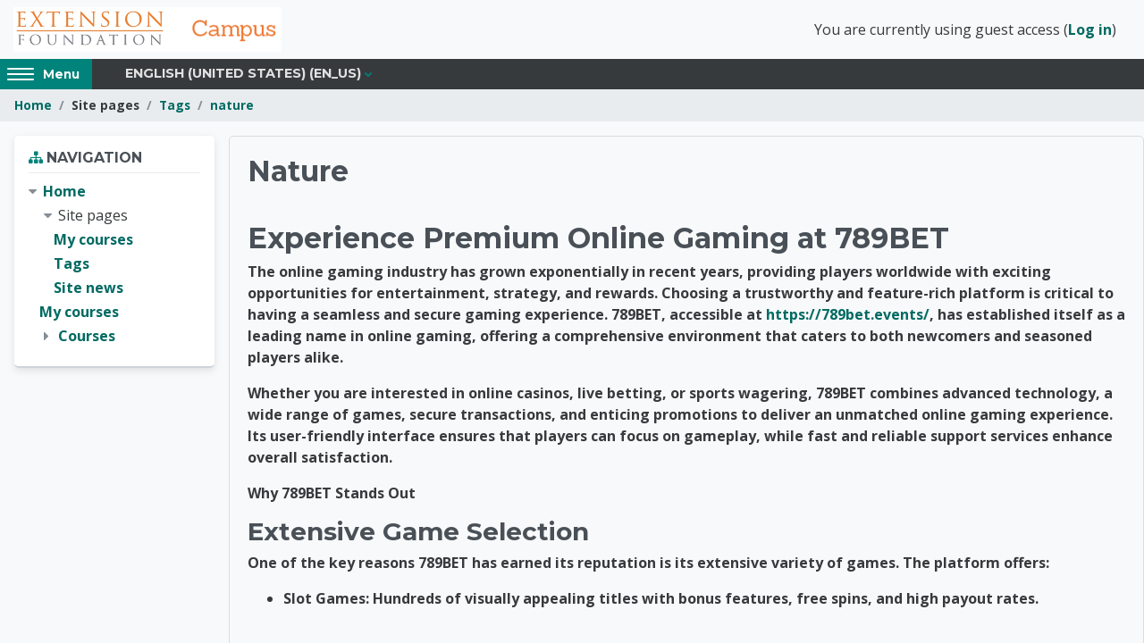

--- FILE ---
content_type: text/html; charset=utf-8
request_url: https://campus.extension.org/tag/index.php?tc=1&tag=nature
body_size: 12916
content:
<!DOCTYPE html>

<html  dir="ltr" lang="en" xml:lang="en">

<head>
    <meta http-equiv="X-UA-Compatible" content="IE=edge">
    <title>Tag - Nature | Campus</title>
    <link rel="shortcut icon" href="https://campus.extension.org/pluginfile.php/1/theme_altitude/favicon/0//Ext%20Foundation.jpg" />
    
    <meta name="apple-itunes-app" content="app-id=633359593, app-argument=https://campus.extension.org/tag/index.php?tc=1&amp;tag=nature"/><link rel="manifest" href="https://campus.extension.org/admin/tool/mobile/mobile.webmanifest.php" /><meta http-equiv="Content-Type" content="text/html; charset=utf-8" />
<meta name="keywords" content="moodle, Tag - Nature | Campus" />
<link rel="stylesheet" type="text/css" href="https://campus.extension.org/theme/yui_combo.php?rollup/3.17.2/yui-moodlesimple-min.css" /><script id="firstthemesheet" type="text/css">/** Required in order to fix style inclusion problems in IE with YUI **/</script><link rel="stylesheet" type="text/css" href="https://campus.extension.org/theme/styles.php/altitude/1767870180_1752306320/all" />
<link rel="stylesheet" type="text/css" href="https://campus.extension.org/course/format/onetopic/styles.php" />
<script>
//<![CDATA[
var M = {}; M.yui = {};
M.pageloadstarttime = new Date();
M.cfg = {"wwwroot":"https:\/\/campus.extension.org","homeurl":{},"sesskey":"hWDn9ZyZCq","sessiontimeout":"28800","sessiontimeoutwarning":1200,"themerev":"1767870180","slasharguments":1,"theme":"altitude","iconsystemmodule":"core\/icon_system_fontawesome","jsrev":"1767870180","admin":"admin","svgicons":true,"usertimezone":"America\/Chicago","language":"en_us","courseId":1,"courseContextId":2,"contextid":1,"contextInstanceId":0,"langrev":1768818724,"templaterev":"1767870180"};var yui1ConfigFn = function(me) {if(/-skin|reset|fonts|grids|base/.test(me.name)){me.type='css';me.path=me.path.replace(/\.js/,'.css');me.path=me.path.replace(/\/yui2-skin/,'/assets/skins/sam/yui2-skin')}};
var yui2ConfigFn = function(me) {var parts=me.name.replace(/^moodle-/,'').split('-'),component=parts.shift(),module=parts[0],min='-min';if(/-(skin|core)$/.test(me.name)){parts.pop();me.type='css';min=''}
if(module){var filename=parts.join('-');me.path=component+'/'+module+'/'+filename+min+'.'+me.type}else{me.path=component+'/'+component+'.'+me.type}};
YUI_config = {"debug":false,"base":"https:\/\/campus.extension.org\/lib\/yuilib\/3.17.2\/","comboBase":"https:\/\/campus.extension.org\/theme\/yui_combo.php?","combine":true,"filter":null,"insertBefore":"firstthemesheet","groups":{"yui2":{"base":"https:\/\/campus.extension.org\/lib\/yuilib\/2in3\/2.9.0\/build\/","comboBase":"https:\/\/campus.extension.org\/theme\/yui_combo.php?","combine":true,"ext":false,"root":"2in3\/2.9.0\/build\/","patterns":{"yui2-":{"group":"yui2","configFn":yui1ConfigFn}}},"moodle":{"name":"moodle","base":"https:\/\/campus.extension.org\/theme\/yui_combo.php?m\/1767870180\/","combine":true,"comboBase":"https:\/\/campus.extension.org\/theme\/yui_combo.php?","ext":false,"root":"m\/1767870180\/","patterns":{"moodle-":{"group":"moodle","configFn":yui2ConfigFn}},"filter":null,"modules":{"moodle-core-actionmenu":{"requires":["base","event","node-event-simulate"]},"moodle-core-blocks":{"requires":["base","node","io","dom","dd","dd-scroll","moodle-core-dragdrop","moodle-core-notification"]},"moodle-core-chooserdialogue":{"requires":["base","panel","moodle-core-notification"]},"moodle-core-dragdrop":{"requires":["base","node","io","dom","dd","event-key","event-focus","moodle-core-notification"]},"moodle-core-event":{"requires":["event-custom"]},"moodle-core-formchangechecker":{"requires":["base","event-focus","moodle-core-event"]},"moodle-core-handlebars":{"condition":{"trigger":"handlebars","when":"after"}},"moodle-core-languninstallconfirm":{"requires":["base","node","moodle-core-notification-confirm","moodle-core-notification-alert"]},"moodle-core-lockscroll":{"requires":["plugin","base-build"]},"moodle-core-maintenancemodetimer":{"requires":["base","node"]},"moodle-core-notification":{"requires":["moodle-core-notification-dialogue","moodle-core-notification-alert","moodle-core-notification-confirm","moodle-core-notification-exception","moodle-core-notification-ajaxexception"]},"moodle-core-notification-dialogue":{"requires":["base","node","panel","escape","event-key","dd-plugin","moodle-core-widget-focusafterclose","moodle-core-lockscroll"]},"moodle-core-notification-alert":{"requires":["moodle-core-notification-dialogue"]},"moodle-core-notification-confirm":{"requires":["moodle-core-notification-dialogue"]},"moodle-core-notification-exception":{"requires":["moodle-core-notification-dialogue"]},"moodle-core-notification-ajaxexception":{"requires":["moodle-core-notification-dialogue"]},"moodle-core-popuphelp":{"requires":["moodle-core-tooltip"]},"moodle-core-tooltip":{"requires":["base","node","io-base","moodle-core-notification-dialogue","json-parse","widget-position","widget-position-align","event-outside","cache-base"]},"moodle-core_availability-form":{"requires":["base","node","event","event-delegate","panel","moodle-core-notification-dialogue","json"]},"moodle-backup-backupselectall":{"requires":["node","event","node-event-simulate","anim"]},"moodle-backup-confirmcancel":{"requires":["node","node-event-simulate","moodle-core-notification-confirm"]},"moodle-course-categoryexpander":{"requires":["node","event-key"]},"moodle-course-dragdrop":{"requires":["base","node","io","dom","dd","dd-scroll","moodle-core-dragdrop","moodle-core-notification","moodle-course-coursebase","moodle-course-util"]},"moodle-course-management":{"requires":["base","node","io-base","moodle-core-notification-exception","json-parse","dd-constrain","dd-proxy","dd-drop","dd-delegate","node-event-delegate"]},"moodle-course-util":{"requires":["node"],"use":["moodle-course-util-base"],"submodules":{"moodle-course-util-base":{},"moodle-course-util-section":{"requires":["node","moodle-course-util-base"]},"moodle-course-util-cm":{"requires":["node","moodle-course-util-base"]}}},"moodle-form-dateselector":{"requires":["base","node","overlay","calendar"]},"moodle-form-passwordunmask":{"requires":[]},"moodle-form-shortforms":{"requires":["node","base","selector-css3","moodle-core-event"]},"moodle-question-chooser":{"requires":["moodle-core-chooserdialogue"]},"moodle-question-preview":{"requires":["base","dom","event-delegate","event-key","core_question_engine"]},"moodle-question-searchform":{"requires":["base","node"]},"moodle-availability_completion-form":{"requires":["base","node","event","moodle-core_availability-form"]},"moodle-availability_coursecompleted-form":{"requires":["base","node","event","moodle-core_availability-form"]},"moodle-availability_date-form":{"requires":["base","node","event","io","moodle-core_availability-form"]},"moodle-availability_grade-form":{"requires":["base","node","event","moodle-core_availability-form"]},"moodle-availability_group-form":{"requires":["base","node","event","moodle-core_availability-form"]},"moodle-availability_grouping-form":{"requires":["base","node","event","moodle-core_availability-form"]},"moodle-availability_profile-form":{"requires":["base","node","event","moodle-core_availability-form"]},"moodle-availability_sectioncompleted-form":{"requires":["base","node","event","moodle-core_availability-form"]},"moodle-mod_assign-history":{"requires":["node","transition"]},"moodle-mod_checklist-linkselect":{"requires":["node","event-valuechange"]},"moodle-mod_customcert-rearrange":{"requires":["dd-delegate","dd-drag"]},"moodle-mod_dialogue-clickredirector":{"requires":["base","node","json-parse","clickredirector","clickredirector-filters","clickredirector-highlighters","event","event-key"]},"moodle-mod_hsuforum-article":{"requires":["base","node","event","router","core_rating","querystring","moodle-mod_hsuforum-io","moodle-mod_hsuforum-livelog"]},"moodle-mod_hsuforum-io":{"requires":["base","io-base","io-form","io-upload-iframe","json-parse"]},"moodle-mod_hsuforum-livelog":{"requires":["widget"]},"moodle-mod_mediagallery-base":{"requires":["base","node","selector-css3","dd-constrain","dd-proxy","dd-drop","dd-plugin","moodle-core-notification","event"]},"moodle-mod_mediagallery-mediabox":{"requires":["base","node","selector-css3"]},"moodle-mod_quiz-autosave":{"requires":["base","node","event","event-valuechange","node-event-delegate","io-form"]},"moodle-mod_quiz-dragdrop":{"requires":["base","node","io","dom","dd","dd-scroll","moodle-core-dragdrop","moodle-core-notification","moodle-mod_quiz-quizbase","moodle-mod_quiz-util-base","moodle-mod_quiz-util-page","moodle-mod_quiz-util-slot","moodle-course-util"]},"moodle-mod_quiz-modform":{"requires":["base","node","event"]},"moodle-mod_quiz-questionchooser":{"requires":["moodle-core-chooserdialogue","moodle-mod_quiz-util","querystring-parse"]},"moodle-mod_quiz-quizbase":{"requires":["base","node"]},"moodle-mod_quiz-toolboxes":{"requires":["base","node","event","event-key","io","moodle-mod_quiz-quizbase","moodle-mod_quiz-util-slot","moodle-core-notification-ajaxexception"]},"moodle-mod_quiz-util":{"requires":["node","moodle-core-actionmenu"],"use":["moodle-mod_quiz-util-base"],"submodules":{"moodle-mod_quiz-util-base":{},"moodle-mod_quiz-util-slot":{"requires":["node","moodle-mod_quiz-util-base"]},"moodle-mod_quiz-util-page":{"requires":["node","moodle-mod_quiz-util-base"]}}},"moodle-mod_scheduler-delselected":{"requires":["base","node","event"]},"moodle-mod_scheduler-saveseen":{"requires":["base","node","event"]},"moodle-mod_scheduler-studentlist":{"requires":["base","node","event","io"]},"moodle-message_airnotifier-toolboxes":{"requires":["base","node","io"]},"moodle-filter_glossary-autolinker":{"requires":["base","node","io-base","json-parse","event-delegate","overlay","moodle-core-event","moodle-core-notification-alert","moodle-core-notification-exception","moodle-core-notification-ajaxexception"]},"moodle-filter_mathjaxloader-loader":{"requires":["moodle-core-event"]},"moodle-editor_atto-editor":{"requires":["node","transition","io","overlay","escape","event","event-simulate","event-custom","node-event-html5","node-event-simulate","yui-throttle","moodle-core-notification-dialogue","moodle-core-notification-confirm","moodle-editor_atto-rangy","handlebars","timers","querystring-stringify"]},"moodle-editor_atto-plugin":{"requires":["node","base","escape","event","event-outside","handlebars","event-custom","timers","moodle-editor_atto-menu"]},"moodle-editor_atto-menu":{"requires":["moodle-core-notification-dialogue","node","event","event-custom"]},"moodle-editor_atto-rangy":{"requires":[]},"moodle-report_eventlist-eventfilter":{"requires":["base","event","node","node-event-delegate","datatable","autocomplete","autocomplete-filters"]},"moodle-report_loglive-fetchlogs":{"requires":["base","event","node","io","node-event-delegate"]},"moodle-gradereport_history-userselector":{"requires":["escape","event-delegate","event-key","handlebars","io-base","json-parse","moodle-core-notification-dialogue"]},"moodle-qbank_editquestion-chooser":{"requires":["moodle-core-chooserdialogue"]},"moodle-tool_capability-search":{"requires":["base","node"]},"moodle-tool_lp-dragdrop-reorder":{"requires":["moodle-core-dragdrop"]},"moodle-tool_monitor-dropdown":{"requires":["base","event","node"]},"moodle-local_rltoolkit-archive":{"requires":["base","node","panel","plugin","transition","event","event-delegate"]},"moodle-local_rltoolkit-archive_v3":{"requires":["moodle-local_rltoolkit-archive"]},"moodle-assignfeedback_editpdf-editor":{"requires":["base","event","node","io","graphics","json","event-move","event-resize","transition","querystring-stringify-simple","moodle-core-notification-dialog","moodle-core-notification-alert","moodle-core-notification-warning","moodle-core-notification-exception","moodle-core-notification-ajaxexception"]},"moodle-atto_accessibilitychecker-button":{"requires":["color-base","moodle-editor_atto-plugin"]},"moodle-atto_accessibilityhelper-button":{"requires":["moodle-editor_atto-plugin"]},"moodle-atto_align-button":{"requires":["moodle-editor_atto-plugin"]},"moodle-atto_bold-button":{"requires":["moodle-editor_atto-plugin"]},"moodle-atto_bsgrid-button":{"requires":["moodle-editor_atto-plugin"]},"moodle-atto_charmap-button":{"requires":["moodle-editor_atto-plugin"]},"moodle-atto_clear-button":{"requires":["moodle-editor_atto-plugin"]},"moodle-atto_collapse-button":{"requires":["moodle-editor_atto-plugin"]},"moodle-atto_emojipicker-button":{"requires":["moodle-editor_atto-plugin"]},"moodle-atto_emoticon-button":{"requires":["moodle-editor_atto-plugin"]},"moodle-atto_equation-button":{"requires":["moodle-editor_atto-plugin","moodle-core-event","io","event-valuechange","tabview","array-extras"]},"moodle-atto_fullscreen-button":{"requires":["event-resize","moodle-editor_atto-plugin"]},"moodle-atto_h5p-button":{"requires":["moodle-editor_atto-plugin"]},"moodle-atto_html-button":{"requires":["promise","moodle-editor_atto-plugin","moodle-atto_html-beautify","moodle-atto_html-codemirror","event-valuechange"]},"moodle-atto_html-beautify":{},"moodle-atto_html-codemirror":{"requires":["moodle-atto_html-codemirror-skin"]},"moodle-atto_htmlplus-beautify":{},"moodle-atto_htmlplus-button":{"requires":["moodle-editor_atto-plugin","moodle-atto_htmlplus-beautify","moodle-atto_htmlplus-codemirror","event-valuechange"]},"moodle-atto_htmlplus-codemirror":{"requires":["moodle-atto_htmlplus-codemirror-skin"]},"moodle-atto_image-button":{"requires":["moodle-editor_atto-plugin"]},"moodle-atto_imagedragdrop-button":{"requires":["moodle-editor_atto-plugin"]},"moodle-atto_indent-button":{"requires":["moodle-editor_atto-plugin"]},"moodle-atto_italic-button":{"requires":["moodle-editor_atto-plugin"]},"moodle-atto_justify-button":{"requires":["moodle-editor_atto-plugin"]},"moodle-atto_link-button":{"requires":["moodle-editor_atto-plugin"]},"moodle-atto_managefiles-button":{"requires":["moodle-editor_atto-plugin"]},"moodle-atto_managefiles-usedfiles":{"requires":["node","escape"]},"moodle-atto_media-button":{"requires":["moodle-editor_atto-plugin","moodle-form-shortforms"]},"moodle-atto_mediagallery-button":{"requires":["moodle-editor_atto-plugin"]},"moodle-atto_multilang2-button":{"requires":["moodle-editor_atto-plugin"]},"moodle-atto_noautolink-button":{"requires":["moodle-editor_atto-plugin"]},"moodle-atto_orderedlist-button":{"requires":["moodle-editor_atto-plugin"]},"moodle-atto_preview-button":{"requires":["moodle-editor_atto-plugin"]},"moodle-atto_recordrtc-button":{"requires":["moodle-editor_atto-plugin","moodle-atto_recordrtc-recording"]},"moodle-atto_recordrtc-recording":{"requires":["moodle-atto_recordrtc-button"]},"moodle-atto_rtl-button":{"requires":["moodle-editor_atto-plugin"]},"moodle-atto_sketch-button":{"requires":["moodle-editor_atto-plugin"]},"moodle-atto_strike-button":{"requires":["moodle-editor_atto-plugin"]},"moodle-atto_styles-button":{"requires":["moodle-editor_atto-plugin"]},"moodle-atto_subscript-button":{"requires":["moodle-editor_atto-plugin"]},"moodle-atto_superscript-button":{"requires":["moodle-editor_atto-plugin"]},"moodle-atto_table-button":{"requires":["moodle-editor_atto-plugin","moodle-editor_atto-menu","event","event-valuechange"]},"moodle-atto_title-button":{"requires":["moodle-editor_atto-plugin"]},"moodle-atto_underline-button":{"requires":["moodle-editor_atto-plugin"]},"moodle-atto_undo-button":{"requires":["moodle-editor_atto-plugin"]},"moodle-atto_unorderedlist-button":{"requires":["moodle-editor_atto-plugin"]},"moodle-atto_vidgridbutton-button":{"requires":["moodle-editor_atto-plugin"]},"moodle-atto_wordimport-button":{"requires":["moodle-editor_atto-plugin"]},"moodle-tinymce_mathslate-dialogue":{"requires":["escape","moodle-local_mathslate-editor","moodle-tinymce_mathslate-editor"]},"moodle-tinymce_mathslate-editor":{"requires":["dd-drag","dd-proxy","dd-drop","event","tabview","io-base","json","moodle-tinymce_mathslate-textool","moodle-tinymce_mathslate-mathjaxeditor"]},"moodle-tinymce_mathslate-mathjaxeditor":{"requires":["moodle-tinymce_mathslate-snippeteditor","dd-drop"]},"moodle-tinymce_mathslate-snippeteditor":{"requires":["json"]},"moodle-tinymce_mathslate-textool":{"requires":["dd-drag","dd-proxy","dd-drop","event","json"]}}},"gallery":{"name":"gallery","base":"https:\/\/campus.extension.org\/lib\/yuilib\/gallery\/","combine":true,"comboBase":"https:\/\/campus.extension.org\/theme\/yui_combo.php?","ext":false,"root":"gallery\/1767870180\/","patterns":{"gallery-":{"group":"gallery"}}}},"modules":{"core_filepicker":{"name":"core_filepicker","fullpath":"https:\/\/campus.extension.org\/lib\/javascript.php\/1767870180\/repository\/filepicker.js","requires":["base","node","node-event-simulate","json","async-queue","io-base","io-upload-iframe","io-form","yui2-treeview","panel","cookie","datatable","datatable-sort","resize-plugin","dd-plugin","escape","moodle-core_filepicker","moodle-core-notification-dialogue"]},"core_comment":{"name":"core_comment","fullpath":"https:\/\/campus.extension.org\/lib\/javascript.php\/1767870180\/comment\/comment.js","requires":["base","io-base","node","json","yui2-animation","overlay","escape"]},"mathjax":{"name":"mathjax","fullpath":"https:\/\/cdn.jsdelivr.net\/npm\/mathjax@2.7.9\/MathJax.js?delayStartupUntil=configured"}}};
M.yui.loader = {modules: {}};

//]]>
</script>

<!-- Google Tag Manager -->
<script>(function(w,d,s,l,i){w[l]=w[l]||[];w[l].push({'gtm.start':
new Date().getTime(),event:'gtm.js'});var f=d.getElementsByTagName(s)[0],
j=d.createElement(s),dl=l!='dataLayer'?'&l='+l:'';j.async=true;j.src=
'https://www.googletagmanager.com/gtm.js?id='+i+dl;f.parentNode.insertBefore(j,f);
})(window,document,'script','dataLayer','GTM-NSDBRHG');</script>
<!-- End Google Tag Manager -->
<meta name="google-site-verification" content="W9sXqqUxuBvqW5NoOZLrSPp1D3Vtkqko0ra17YOMAKQ" />
    <link href='//fonts.googleapis.com/css?family=Open+Sans:300,400,500,600,700,800' rel='stylesheet' type='text/css'>
    <link href="//fonts.googleapis.com/css?family=Montserrat:400,700" rel="stylesheet" type="text/css">
    <meta name="viewport" content="width=device-width, initial-scale=1.0">
</head>

<body  id="page-tag-index" class="format-site  path-tag chrome dir-ltr lang-en_us yui-skin-sam yui3-skin-sam campus-extension-org pagelayout-standard course-1 context-1 custom-theme   altitude-settings-coursecatajax altitude-settings-onetopicvertical altitude-settings-gridenhanced"  id="page-tag-index" class="format-site  path-tag chrome dir-ltr lang-en_us yui-skin-sam yui3-skin-sam campus-extension-org pagelayout-standard course-1 context-1 ">

<div>
    <a class="sr-only sr-only-focusable" href="#maincontent">Skip to main content</a>
</div><script src="https://campus.extension.org/lib/javascript.php/1767870180/lib/polyfills/polyfill.js"></script>
<script src="https://campus.extension.org/theme/yui_combo.php?rollup/3.17.2/yui-moodlesimple-min.js"></script><script src="https://campus.extension.org/theme/jquery.php/core/jquery-3.6.1.min.js"></script>
<script src="https://campus.extension.org/lib/javascript.php/1767870180/lib/javascript-static.js"></script>
<script>
//<![CDATA[
document.body.className += ' jsenabled';
//]]>
</script>


<!-- Google Tag Manager (noscript) -->
<noscript><iframe src="https://www.googletagmanager.com/ns.html?id=GTM-NSDBRHG"
height="0" width="0" style="display:none;visibility:hidden"></iframe></noscript>
<!-- End Google Tag Manager (noscript) -->
<style>
  .login-info-banner {
    display: none;
  }

  body.path-login .login-info-banner {
    display: block;
    max-width: 700px;
    margin: 20px auto;
    padding: 20px;
    background-color: #fff3cd;
    border: 1px solid #ffeeba;
    border-radius: 6px;
    color: #856404;
    font-family: sans-serif;
    font-size: 14px;
  }
</style>

<div class="login-info-banner">
  <strong>Having trouble logging in with Google or Microsoft?</strong>
  <p>If you're using the Google or Microsoft button to log in and receive an invalid password error, please note that we are unable to assist with those login credentials. These accounts are managed by Google and Microsoft, so any issues must be resolved directly through their account recovery tools.</p>
  <p>We can only assist with direct logins—this means logging in by entering your username or email and password in the fields above and clicking the <strong>"Log in"</strong> button. If you created an account directly on this site (not using Google or Microsoft), we can help you reset your password via the <strong>"Lost password?"</strong> link.</p>
</div>



<header class="header-wrap" role="banner" canvas="">
    <div class="container-fluid">
        <div id="logo">
                <a href="https://campus.extension.org">
                    <img src="https://campus.extension.org/pluginfile.php/1/theme_altitude/logo/0//CampusLogoNewMarch2021.png" alt="Site Logo">
                </a>
        </div>
        <div class="usermenu-wrap">
            <a href="https://campus.extension.org/login/index.php" class="login-btn btn btn-primary">
                Login
            </a>
            
            <div class="usermenu"><span class="login nav-link">You are currently using guest access (<a href="https://campus.extension.org/login/index.php">Log in</a>)</span></div>
        </div>
    </div>
</header>

<div class="altitude-navbar" canvas="">
    <div class="container-fluid">
        <div class="row">
            <button id="side-panel-button" class="btn btn-secondary side-panel-button sb-toggle-left">
                <div id="hamburger">
                    <span class="hamburger-icon"></span>
                    <span class="hamburger-icon"></span>
                    <span class="hamburger-icon"></span>
                    <span class="hamburger-icon"></span>
                    <span class="screen-reader-text">Access hidden sidebar block region.</span>
                </div>
                <div href="#" class="optional-display-text">
                    <span>Menu</span>
                </div></button>
            <nav class="navbar navbar-bootswatch navbar-expand moodle-has-zindex" id="altitude-custom-menu">
                <ul class="navbar-nav altitude-custom-menu">
                    <li class="dropdown nav-item">
    <a class="dropdown-toggle nav-link" id="drop-down-696f35b8dd883696f35b8ca3b713" data-toggle="dropdown" aria-haspopup="true" aria-expanded="false" href="#" title="Language" aria-controls="drop-down-menu-696f35b8dd883696f35b8ca3b713">
        English (United States) ‎(en_us)‎
    </a>
    <div class="dropdown-menu" role="menu" id="drop-down-menu-696f35b8dd883696f35b8ca3b713" aria-labelledby="drop-down-696f35b8dd883696f35b8ca3b713">
                <a class="dropdown-item" role="menuitem" href="https://campus.extension.org/tag/index.php?tc=1&amp;tag=nature&amp;lang=en"  lang="en" >English ‎(en)‎</a>
                <a class="dropdown-item" role="menuitem" href="https://campus.extension.org/tag/index.php?tc=1&amp;tag=nature&amp;lang=en_us"  >English (United States) ‎(en_us)‎</a>
                <a class="dropdown-item" role="menuitem" href="https://campus.extension.org/tag/index.php?tc=1&amp;tag=nature&amp;lang=es"  lang="es" >Español - Internacional ‎(es)‎</a>
                <a class="dropdown-item" role="menuitem" href="https://campus.extension.org/tag/index.php?tc=1&amp;tag=nature&amp;lang=es_mx"  lang="es-mx" >Español - México ‎(es_mx)‎</a>
                <a class="dropdown-item" role="menuitem" href="https://campus.extension.org/tag/index.php?tc=1&amp;tag=nature&amp;lang=uk"  lang="uk" >Українська ‎(uk)‎</a>
                <a class="dropdown-item" role="menuitem" href="https://campus.extension.org/tag/index.php?tc=1&amp;tag=nature&amp;lang=zh_cn"  lang="zh" >简体中文 ‎(zh_cn)‎</a>
    </div>
</li>
                    
                </ul>
            </nav>
            <div id="social-links" class="social-links">
                
            </div>
        </div>
    </div>
</div>
<div class="page-wrap" canvas="">

    <div class="page-header-wrap">
        <div class="container-fluid">
            <header id="page-header" class="row">
    <div class="col-12 pt-3 pb-3">
        <div class="card ">
            <div class="card-body ">
                <div class="d-flex align-items-center">
                    <div class="mr-auto">
                    <div class="page-context-header"><div class="page-header-headings"><h1>Extension Foundation Online Campus</h1></div></div>
                    </div>
                    <div class="header-actions-container flex-shrink-0" data-region="header-actions-container">
                    </div>
                </div>
                <div class="d-flex flex-wrap">
                    <div id="page-navbar">
                        <nav aria-label="Navigation bar">
    <ol class="breadcrumb">
                <li class="breadcrumb-item">
                    <a href="https://campus.extension.org/"  >Home</a>
                </li>
        
                <li class="breadcrumb-item"><span>Site pages</span></li>
        
                <li class="breadcrumb-item">
                    <a href="https://campus.extension.org/tag/search.php"  >Tags</a>
                </li>
        
                <li class="breadcrumb-item">
                    <a href="https://campus.extension.org/tag/index.php?tc=1&amp;tag=nature" aria-current="page" >nature</a>
                </li>
        </ol>
</nav>
                    </div>
                    <div class="ml-auto d-flex">
                        
                    </div>
                    <div id="course-header">
                        
                    </div>
                </div>
            </div>
        </div>
    </div>
</header>
        </div>
    </div>

    <div id="page" class="container-fluid">

            <div class="top-block">
                <aside id="block-region-top-block" class=" block-region" data-blockregion="top-block" data-droptarget="1"></aside>
            </div>


        <div id="page-content" class="row  blocks-pre  ">
            <div id="region-main-box" class="region-main">
                <section id="region-main" class="region-main-content" aria-label="Content">
                    <span class="notifications" id="user-notifications"></span>
                    <h1 class="sr-only">Extension Foundation Online Campus</h1>
                    <div role="main"><span id="maincontent"></span><h2>Nature</h2><div class="box py-3 generalbox tag-description"><div class="no-overflow"><p dir="ltr" style="text-align:left;"><b></b></p><h2 dir="ltr"><b>Experience Premium Online Gaming at 789BET</b></h2><p dir="ltr"><b>The online gaming industry has grown exponentially in recent years, providing players worldwide with exciting opportunities for entertainment, strategy, and rewards. Choosing a trustworthy and feature-rich platform is critical to having a seamless and secure gaming experience. 789BET, accessible at <a href="https://789bet.events/">https://789bet.events/</a>, has established itself as a leading name in online gaming, offering a comprehensive environment that caters to both newcomers and seasoned players alike.</b></p><p dir="ltr"><b>Whether you are interested in online casinos, live betting, or sports wagering, 789BET combines advanced technology, a wide range of games, secure transactions, and enticing promotions to deliver an unmatched online gaming experience. Its user-friendly interface ensures that players can focus on gameplay, while fast and reliable support services enhance overall satisfaction.</b></p><p dir="ltr"><b>Why 789BET Stands Out</b></p><h3 dir="ltr"><b>Extensive Game Selection</b></h3><p dir="ltr"><b>One of the key reasons 789BET has earned its reputation is its extensive variety of games. The platform offers:</b></p><ul><li dir="ltr"><p dir="ltr"><b>Slot Games: Hundreds of visually appealing titles with bonus features, free spins, and high payout rates.<br /><br /></b></p></li><li dir="ltr"><p dir="ltr"><b>Live Casino Games: Real-time interaction with professional dealers in baccarat, blackjack, roulette, and more.<br /><br /></b></p></li><li dir="ltr"><p dir="ltr"><b>Sports Betting: Comprehensive coverage of global sporting events, including football, basketball, tennis, and esports.<br /><br /></b></p></li><li dir="ltr"><p dir="ltr"><b>Specialty and Traditional Games: Unique options for players who enjoy culturally inspired and classic games.<br /><br /></b></p></li></ul><p dir="ltr"><b>This variety ensures that players of all skill levels and preferences can find games tailored to their interests while exploring new types of entertainment.</b></p><h3 dir="ltr"><b>Secure and Trusted Platform</b></h3><p dir="ltr"><b>Security is a critical factor in online gaming, and 789BET prioritizes protecting personal and financial information. The platform employs advanced encryption technology and regularly audits all games to ensure fairness and transparency.</b></p><p dir="ltr"><b>Players accessing 789BET can enjoy a safe and reliable environment, making the platform one of the most trusted choices in online gaming.</b></p><h3 dir="ltr"><b>Fast and Convenient Transactions</b></h3><p dir="ltr"><b>A smooth financial experience is essential for any online gaming platform. 789BET supports multiple deposit and withdrawal methods, allowing users to manage accounts efficiently. Quick processing times and clear instructions make banking simple, even for first-time players.</b></p><p dir="ltr"><b>Promotions and Rewards to Enhance Gameplay</b></p><p dir="ltr"><b>Promotions and bonuses are a central part of 789BET’s strategy to attract and retain players. These incentives enhance the overall gaming experience by increasing winning potential and extending playtime.</b></p><h3 dir="ltr"><b>Welcome Bonuses</b></h3><p dir="ltr"><b>New users receive attractive welcome packages upon joining 789BET. These bonuses may include extra credits, free spins, or other rewards, providing a head start and allowing players to explore multiple games while increasing their chances of winning.</b></p><h3 dir="ltr"><b>Daily, Weekly, and Seasonal Promotions</b></h3><p dir="ltr"><b>Regular players can enjoy ongoing promotions, including daily login rewards, deposit bonuses, and seasonal campaigns. Special events during holidays or major sports competitions create unique opportunities to win larger prizes and keep gameplay exciting.</b></p><h3 dir="ltr"><b>Cashback and VIP Programs</b></h3><p dir="ltr"><b>To encourage long-term engagement, 789BET offers cashback programs that return a percentage of losses to players. VIP programs and exclusive rewards provide additional benefits for loyal users, enhancing the overall gaming experience and motivating consistent participation.</b></p><p dir="ltr"><b>Trusted Operator: 789BET</b></p><p dir="ltr"><b>Trust is a cornerstone of 789BET’s success. Known as เจ้ามือรับพนัน 789BET, the platform adheres to the highest standards of security, fairness, and transparency. Players can confidently place bets and participate in games, knowing that the system is reliable and professionally managed.</b></p><p dir="ltr"><b>This commitment to trustworthiness sets 789BET apart from other online gaming platforms and ensures players feel secure while enjoying their favorite games.</b></p><p dir="ltr"><b>Mobile-Optimized Platform for Gaming Anywhere</b></p><p dir="ltr"><b>In today’s fast-paced world, players demand the ability to access games on the go. 789BET is fully optimized for mobile devices, offering smooth gameplay, responsive design, and high-quality graphics on smartphones and tablets.</b></p><p dir="ltr"><b>Players can enjoy all features—including live betting, account management, and promotions—anywhere and anytime. Mobile optimization ensures a seamless gaming experience without interruptions.</b></p><p dir="ltr"><b>User-Friendly Interface</b></p><p dir="ltr"><b>The 789BET interface is designed for both ease of use and efficiency. Players can quickly navigate between game categories, promotions, and account management tools. Beginners can get started without confusion, while experienced players can access advanced features effortlessly.</b></p><p dir="ltr"><b>The organized layout enhances usability, allowing players to focus on gameplay and maximize their enjoyment. Quick access to favorite games and promotions ensures every session is engaging and smooth.</b></p><p dir="ltr"><b>Professional Customer Support</b></p><p dir="ltr"><b>Reliable customer service is a vital feature of 789BET. The platform provides prompt and professional assistance for account inquiries, technical issues, and gameplay guidance. Multiple communication channels, including live chat and messaging, ensure players receive help whenever needed.</b></p><p dir="ltr"><b>Friendly and knowledgeable support staff strengthen the user experience and reinforce 789BET’s reputation as a dependable and trusted online gaming platform.</b></p><p dir="ltr"><b>Building a Vibrant Player Community</b></p><p dir="ltr"><b>789BET has cultivated a loyal and active community of users. Transparency, fairness, and continuous updates contribute to the platform’s positive reputation. Word-of-mouth recommendations and interactive events help expand the player base, creating a vibrant and connected online community.</b></p><p dir="ltr"><b>Regular updates to games, promotions, and system features keep players engaged and excited to return, fostering a dynamic and rewarding environment for all users.</b></p><p dir="ltr"><b>How to Get Started</b></p><p dir="ltr"><b>Starting your journey on 789BET is simple and straightforward. Players can visit 789BET to create an account quickly. Once registered, users can:</b></p><ul><li dir="ltr"><p dir="ltr"><b>Deposit funds securely and efficiently.<br /><br /></b></p></li><li dir="ltr"><p dir="ltr"><b>Access a wide range of games, including slots, live casino, sports betting, and specialty games.<br /><br /></b></p></li><li dir="ltr"><p dir="ltr"><b>Participate in promotions and claim rewards.<br /><br /></b></p></li><li dir="ltr"><p dir="ltr"><b>Enjoy a trusted and professional online gaming experience with 789BET.<br /><br /></b></p></li></ul><p dir="ltr"><b>This streamlined onboarding process allows new players to start gaming immediately and fully enjoy the platform.</b></p><p dir="ltr"><b>Final Thoughts</b></p><p dir="ltr"><b>For anyone seeking a secure, versatile, and <a href="https://789bet.events/">เจ้ามือรับพนัน 789BET</a> engaging online gaming platform, 789BET is an exceptional choice. Its diverse game library, live betting options, mobile optimization, fast transactions, and rewarding promotions provide a comprehensive entertainment experience.</b></p><p dir="ltr"><b>Whether you are new to online gaming or a seasoned player seeking excitement and consistent rewards, 789BET offers a trusted, professional, and enjoyable environment for all types of players.</b></p><b><br /></b><br /><p></p></div></div><div class="tag_list hideoverlimit tag-relatedtags">
        <b>Related tags:</b>
    <ul class="inline-list">
            <li >
                <a href="https://campus.extension.org/tag/index.php?tc=1&amp;tag=Career" class="badge badge-info " >
                    Career</a>
            </li>
            <li >
                <a href="https://campus.extension.org/tag/index.php?tc=1&amp;tag=cooking" class="badge badge-info " >
                    Cooking</a>
            </li>
            <li >
                <a href="https://campus.extension.org/tag/index.php?tc=1&amp;tag=Reading" class="badge badge-info " >
                    Reading</a>
            </li>
            <li >
                <a href="https://campus.extension.org/tag/index.php?tc=1&amp;tag=Travel" class="badge badge-info " >
                    Travel</a>
            </li>
            <li >
                <a href="https://campus.extension.org/tag/index.php?tc=1&amp;tag=music" class="badge badge-info " >
                    Music</a>
            </li>
            <li >
                <a href="https://campus.extension.org/tag/index.php?tc=1&amp;tag=art" class="badge badge-info " >
                    Art</a>
            </li>
    </ul>
    </div><div class="tag-noresults">No results for "Nature"</div></div>
                    
                    
                </section>
            </div>
            <div class="columnleft blockcolumn  has-blocks ">
                <section data-region="blocks-column" class="hidden-print" aria-label="Blocks">
                    <aside id="block-region-side-pre" class="block-region" data-blockregion="side-pre" data-droptarget="1"><a href="#sb-2" class="sr-only sr-only-focusable">Skip Navigation</a>

<section id="inst11933"
     class=" block_navigation block  card mb-3"
     role="navigation"
     data-block="navigation"
     data-instance-id="11933"
          aria-labelledby="instance-11933-header"
     >

    <div class="card-body p-3">

            <h5 id="instance-11933-header" class="card-title d-inline">Navigation</h5>


        <div class="card-text content mt-3">
            <ul class="block_tree list" role="tree" data-ajax-loader="block_navigation/nav_loader"><li class="type_unknown depth_1 contains_branch" role="treeitem" aria-expanded="true" aria-owns="random696f35b8ca3b72_group" data-collapsible="false" aria-labelledby="random696f35b8ca3b71_label_1_1"><p class="tree_item branch canexpand navigation_node"><a tabindex="-1" id="random696f35b8ca3b71_label_1_1" href="https://campus.extension.org/">Home</a></p><ul id="random696f35b8ca3b72_group" role="group"><li class="type_course depth_2 contains_branch" role="treeitem" aria-expanded="true" aria-owns="random696f35b8ca3b74_group" aria-labelledby="random696f35b8ca3b73_label_2_2"><p class="tree_item branch"><span tabindex="-1" id="random696f35b8ca3b73_label_2_2" title="Extension Foundation Online Campus">Site pages</span></p><ul id="random696f35b8ca3b74_group" role="group"><li class="type_custom depth_3 item_with_icon" role="treeitem" aria-labelledby="random696f35b8ca3b75_label_3_4"><p class="tree_item hasicon"><a tabindex="-1" id="random696f35b8ca3b75_label_3_4" href="https://campus.extension.org/my/courses.php"><i class="icon fa fa-fw fa-fw navicon" aria-hidden="true"  ></i><span class="item-content-wrap">My courses</span></a></p></li><li class="type_setting depth_3 item_with_icon current_branch" role="treeitem" aria-labelledby="random696f35b8ca3b75_label_3_5"><p class="tree_item hasicon active_tree_node"><a tabindex="-1" id="random696f35b8ca3b75_label_3_5" href="https://campus.extension.org/tag/search.php"><i class="icon fa fa-fw fa-fw navicon" aria-hidden="true"  ></i><span class="item-content-wrap">Tags</span></a></p></li><li class="type_activity depth_3 item_with_icon" role="treeitem" aria-labelledby="random696f35b8ca3b75_label_3_6"><p class="tree_item hasicon"><a tabindex="-1" id="random696f35b8ca3b75_label_3_6" title="Forum" href="https://campus.extension.org/mod/forum/view.php?id=1"><img class="icon navicon" alt="Forum" title="Forum" src="https://campus.extension.org/theme/image.php/altitude/forum/1767870180/monologo" /><span class="item-content-wrap">Site news</span></a></p></li></ul></li><li class="type_system depth_2 item_with_icon" role="treeitem" aria-labelledby="random696f35b8ca3b73_label_2_7"><p class="tree_item hasicon"><a tabindex="-1" id="random696f35b8ca3b73_label_2_7" href="https://campus.extension.org/my/courses.php"><i class="icon fa fa-graduation-cap fa-fw navicon" aria-hidden="true"  ></i><span class="item-content-wrap">My courses</span></a></p></li><li class="type_system depth_2 contains_branch" role="treeitem" aria-expanded="false" data-requires-ajax="true" data-loaded="false" data-node-id="expandable_branch_0_courses" data-node-key="courses" data-node-type="0" aria-labelledby="random696f35b8ca3b73_label_2_8"><p class="tree_item branch" id="expandable_branch_0_courses"><a tabindex="-1" id="random696f35b8ca3b73_label_2_8" href="https://campus.extension.org/course/index.php">Courses</a></p></li></ul></li></ul>
            <div class="footer"></div>
            
        </div>

    </div>

</section>

  <span id="sb-2"></span></aside>
                </section>
            </div>
        </div>
    </div>

    <footer class="page-footer">
            <div class="page-footer-1">
                <div class="container-fluid">
                    <aside id="block-region-footer-one" class="card-deck block-region" data-blockregion="footer-one" data-droptarget="1"></aside>
                </div>
            </div>
            <div class="page-footer-2">
                <div class="container-fluid">
                    <aside id="block-region-footer-two" class="card-deck block-region" data-blockregion="footer-two" data-droptarget="1"></aside>
                </div>
                <div class="container-fluid">
                    
                    
                    <div class="logininfo">You are currently using guest access (<a href="https://campus.extension.org/login/index.php">Log in</a>)</div>
                    <div class="tool_usertours-resettourcontainer"></div>
                    <a class="mobilelink" href="https://download.moodle.org/mobile?version=2022112809&amp;lang=en_us&amp;iosappid=633359593&amp;androidappid=com.moodle.moodlemobile">Get the mobile app</a><div class="policiesfooter"><a href="https://campus.extension.org/admin/tool/policy/viewall.php?returnurl=https%3A%2F%2Fcampus.extension.org%2Ftag%2Findex.php%3Ftc%3D1%26amp%3Btag%3Dnature">Policies</a></div>
                </div>
            </div>
    </footer>

</div>



<div class="sidepanel-region" off-canvas="sidepanel left push" tabindex="-1">
    
    <!-- Social icons -->
    <div class="social-links">
        
    </div>
    <!-- Nav menu -->
    <div class="altitude-menu-sidebar">
        <li class="dropdown nav-item">
    <a class="dropdown-toggle nav-link" id="drop-down-696f35b8debee696f35b8ca3b716" data-toggle="dropdown" aria-haspopup="true" aria-expanded="false" href="#" title="Language" aria-controls="drop-down-menu-696f35b8debee696f35b8ca3b716">
        English (United States) ‎(en_us)‎
    </a>
    <div class="dropdown-menu" role="menu" id="drop-down-menu-696f35b8debee696f35b8ca3b716" aria-labelledby="drop-down-696f35b8debee696f35b8ca3b716">
                <a class="dropdown-item" role="menuitem" href="https://campus.extension.org/tag/index.php?tc=1&amp;tag=nature&amp;lang=en"  lang="en" >English ‎(en)‎</a>
                <a class="dropdown-item" role="menuitem" href="https://campus.extension.org/tag/index.php?tc=1&amp;tag=nature&amp;lang=en_us"  >English (United States) ‎(en_us)‎</a>
                <a class="dropdown-item" role="menuitem" href="https://campus.extension.org/tag/index.php?tc=1&amp;tag=nature&amp;lang=es"  lang="es" >Español - Internacional ‎(es)‎</a>
                <a class="dropdown-item" role="menuitem" href="https://campus.extension.org/tag/index.php?tc=1&amp;tag=nature&amp;lang=es_mx"  lang="es-mx" >Español - México ‎(es_mx)‎</a>
                <a class="dropdown-item" role="menuitem" href="https://campus.extension.org/tag/index.php?tc=1&amp;tag=nature&amp;lang=uk"  lang="uk" >Українська ‎(uk)‎</a>
                <a class="dropdown-item" role="menuitem" href="https://campus.extension.org/tag/index.php?tc=1&amp;tag=nature&amp;lang=zh_cn"  lang="zh" >简体中文 ‎(zh_cn)‎</a>
    </div>
</li>
        <!-- My Courses Menu -->
        <!-- End My Courses Menu -->
    </div>
    <aside id="block-region-sidepanel-block" class=" block-region" data-blockregion="sidepanel-block" data-droptarget="1"></aside>
    
        <a class="skip" id="return-to-sb-btn" href="#side-panel-button">Exit hidden sidebar block region.</a>
</div>

<button class="scroll-to-top" type="button" title="Scroll to top of page" aria-label="Scroll to top of page"><span class="fa fa-caret-up"></span>Back to Top</a>

<script>
//<![CDATA[
var require = {
    baseUrl : 'https://campus.extension.org/lib/requirejs.php/1767870180/',
    // We only support AMD modules with an explicit define() statement.
    enforceDefine: true,
    skipDataMain: true,
    waitSeconds : 0,

    paths: {
        jquery: 'https://campus.extension.org/lib/javascript.php/1767870180/lib/jquery/jquery-3.6.1.min',
        jqueryui: 'https://campus.extension.org/lib/javascript.php/1767870180/lib/jquery/ui-1.13.2/jquery-ui.min',
        jqueryprivate: 'https://campus.extension.org/lib/javascript.php/1767870180/lib/requirejs/jquery-private'
    },

    // Custom jquery config map.
    map: {
      // '*' means all modules will get 'jqueryprivate'
      // for their 'jquery' dependency.
      '*': { jquery: 'jqueryprivate' },
      // Stub module for 'process'. This is a workaround for a bug in MathJax (see MDL-60458).
      '*': { process: 'core/first' },

      // 'jquery-private' wants the real jQuery module
      // though. If this line was not here, there would
      // be an unresolvable cyclic dependency.
      jqueryprivate: { jquery: 'jquery' }
    }
};

//]]>
</script>
<script src="https://campus.extension.org/lib/javascript.php/1767870180/lib/requirejs/require.min.js"></script>
<script>
//<![CDATA[
M.util.js_pending("core/first");
require(['core/first'], function() {
require(['core/prefetch'])
;
require(["media_videojs/loader"], function(loader) {
    loader.setUp('en');
});;
M.util.js_pending('core/tag'); require(['core/tag'], function(amd) {amd.initTagindexPage(); M.util.js_complete('core/tag');});;
M.util.js_pending('filter_oembed/oembed'); require(['filter_oembed/oembed'], function(amd) {amd.init(); M.util.js_complete('filter_oembed/oembed');});;

require(['jquery'], function($) {
    $('.tag_list .tagmorelink').click(function(e) {
        e.preventDefault();
        $(this).closest('.tag_list').removeClass('hideoverlimit');
    });
    $('.tag_list .taglesslink').click(function(e) {
        e.preventDefault();
        $(this).closest('.tag_list').addClass('hideoverlimit');
    });
});
;
M.util.js_pending('block_navigation/navblock'); require(['block_navigation/navblock'], function(amd) {amd.init("11933"); M.util.js_complete('block_navigation/navblock');});;
M.util.js_pending('block_settings/settingsblock'); require(['block_settings/settingsblock'], function(amd) {amd.init("9613", null); M.util.js_complete('block_settings/settingsblock');});;


require(['jquery', 'tool_policy/jquery-eu-cookie-law-popup', 'tool_policy/policyactions'], function($, Popup, ActionsMod) {
        // Initialise the guest popup.
        $(document).ready(function() {
            // Only show message if there is some policy related to guests.

            // Initialise the JS for the modal window which displays the policy versions.
            ActionsMod.init('[data-action="view-guest"]');
        });
});

;

require(['jquery', 'core/custom_interaction_events'], function($, CustomEvents) {
    CustomEvents.define('#single_select696f35b8ca3b712', [CustomEvents.events.accessibleChange]);
    $('#single_select696f35b8ca3b712').on(CustomEvents.events.accessibleChange, function() {
        var ignore = $(this).find(':selected').attr('data-ignore');
        if (typeof ignore === typeof undefined) {
            $('#single_select_f696f35b8ca3b711').submit();
        }
    });
});
;

require(['jquery', 'core/custom_interaction_events'], function($, CustomEvents) {
    CustomEvents.define('#single_select696f35b8ca3b715', [CustomEvents.events.accessibleChange]);
    $('#single_select696f35b8ca3b715').on(CustomEvents.events.accessibleChange, function() {
        var ignore = $(this).find(':selected').attr('data-ignore');
        if (typeof ignore === typeof undefined) {
            $('#single_select_f696f35b8ca3b714').submit();
        }
    });
});
;

require(['theme_boost/loader']);
;
M.util.js_pending('core/notification'); require(['core/notification'], function(amd) {amd.init(1, []); M.util.js_complete('core/notification');});;
M.util.js_pending('core/log'); require(['core/log'], function(amd) {amd.setConfig({"level":"warn"}); M.util.js_complete('core/log');});;
M.util.js_pending('core/page_global'); require(['core/page_global'], function(amd) {amd.init(); M.util.js_complete('core/page_global');});;
M.util.js_pending('core/utility'); require(['core/utility'], function(amd) {M.util.js_complete('core/utility');});
    M.util.js_complete("core/first");
});
//]]>
</script>
<script src="https://campus.extension.org/theme/javascript.php/altitude/1767870180/footer"></script>
<script>
//<![CDATA[
M.str = {"moodle":{"lastmodified":"Last modified","name":"Name","error":"Error","info":"Information","yes":"Yes","no":"No","ok":"OK","viewallcourses":"View all courses","cancel":"Cancel","confirm":"Confirm","areyousure":"Are you sure?","closebuttontitle":"Close","unknownerror":"Unknown error","file":"File","url":"URL","collapseall":"Collapse all","expandall":"Expand all"},"repository":{"type":"Type","size":"Size","invalidjson":"Invalid JSON string","nofilesattached":"No files attached","filepicker":"File picker","logout":"Logout","nofilesavailable":"No files available","norepositoriesavailable":"Sorry, none of your current repositories can return files in the required format.","fileexistsdialogheader":"File exists","fileexistsdialog_editor":"A file with that name has already been attached to the text you are editing.","fileexistsdialog_filemanager":"A file with that name has already been attached","renameto":"Rename to \"{$a}\"","referencesexist":"There are {$a} links to this file","select":"Select"},"admin":{"confirmdeletecomments":"You are about to delete comments, are you sure?","confirmation":"Confirmation"},"debug":{"debuginfo":"Debug info","line":"Line","stacktrace":"Stack trace"},"langconfig":{"labelsep":":"}};
//]]>
</script>
<script>
//<![CDATA[
(function() {Y.use("moodle-filter_mathjaxloader-loader",function() {M.filter_mathjaxloader.configure({"mathjaxconfig":"MathJax.Hub.Config({\r\n    config: [\"Accessible.js\", \"Safe.js\"],\r\n    errorSettings: { message: [\"!\"] },\r\n    skipStartupTypeset: true,\r\n    messageStyle: \"none\"\r\n});\r\n","lang":"en"});
});
Y.use("moodle-filter_glossary-autolinker",function() {M.filter_glossary.init_filter_autolinking({"courseid":0});
});
M.util.help_popups.setup(Y);
 M.util.js_pending('random696f35b8ca3b717'); Y.on('domready', function() { M.util.js_complete("init");  M.util.js_complete('random696f35b8ca3b717'); });
})();
//]]>
</script>

</body>
</html>